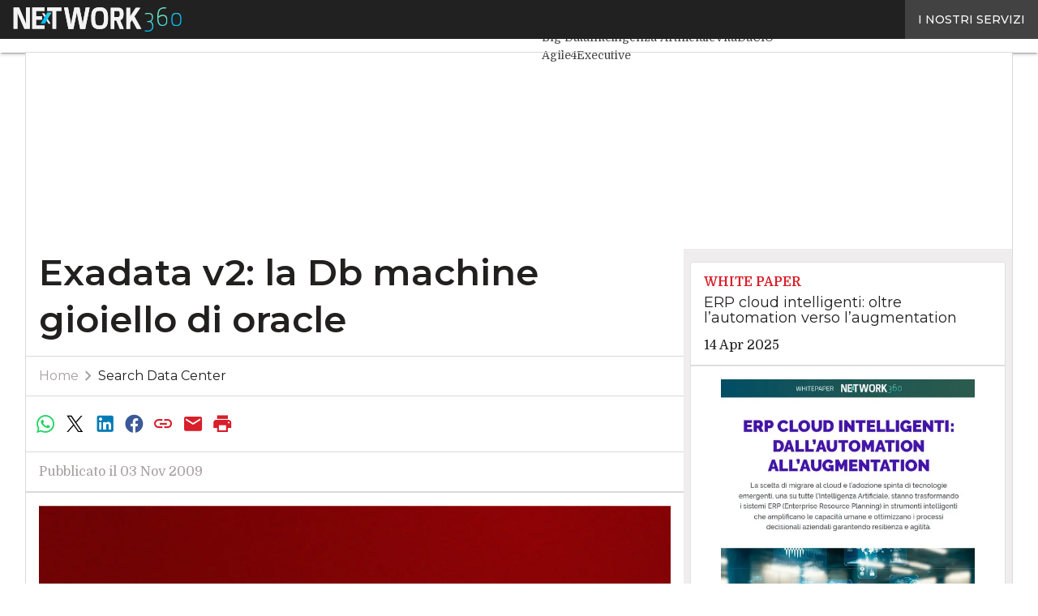

--- FILE ---
content_type: text/css
request_url: https://www.zerounoweb.it/wp-content/plugins/WPPlugin-d360-Gutenberg-blocks/build/blocks/block-social/style-index.css?ver=6.8.3
body_size: 201
content:
.wp-block-d360-gutenberg-blocks-block-social{align-items:center;color:var(--wp--preset--color--primary);display:flex;gap:var(--wp--preset--spacing--extra-small);padding:var(--wp--preset--spacing--extra-small) var(--wp--preset--spacing--medium)}.wp-block-d360-gutenberg-blocks-block-social a{line-height:var(--wp--preset--font-size--medium)}.wp-block-d360-gutenberg-blocks-block-social svg{cursor:pointer}.wp-block-d360-gutenberg-blocks-block-social .mobile-only{display:none}@media(max-width:600px){.wp-block-d360-gutenberg-blocks-block-social .mobile-only{display:initial}}.wp-block-d360-gutenberg-blocks-block-social .color-facebook{color:#4267b2}.wp-block-d360-gutenberg-blocks-block-social .color-linkedin{color:#0077b5}.wp-block-d360-gutenberg-blocks-block-social .color-twitter{color:#000}.wp-block-d360-gutenberg-blocks-block-social .color-whatsapp{color:#25d366}.wp-block-d360-gutenberg-blocks-block-social .color-email,.wp-block-d360-gutenberg-blocks-block-social .color-link,.wp-block-d360-gutenberg-blocks-block-social .color-print{color:inherit}.block-social--toast-container{bottom:-60px;display:flex;height:60px;justify-content:center;left:0;opacity:0;position:fixed;transition:.3s ease;width:100vw;z-index:13}.block-social--toast-container.show{opacity:1;transform:translateY(-60px)}.block-social--toast-container .block-social--toast{background-color:var(--wp--preset--color--grey-darken);border-radius:2px 2px 0 0;color:#fff;height:100%;padding:1.1rem;width:60%}
